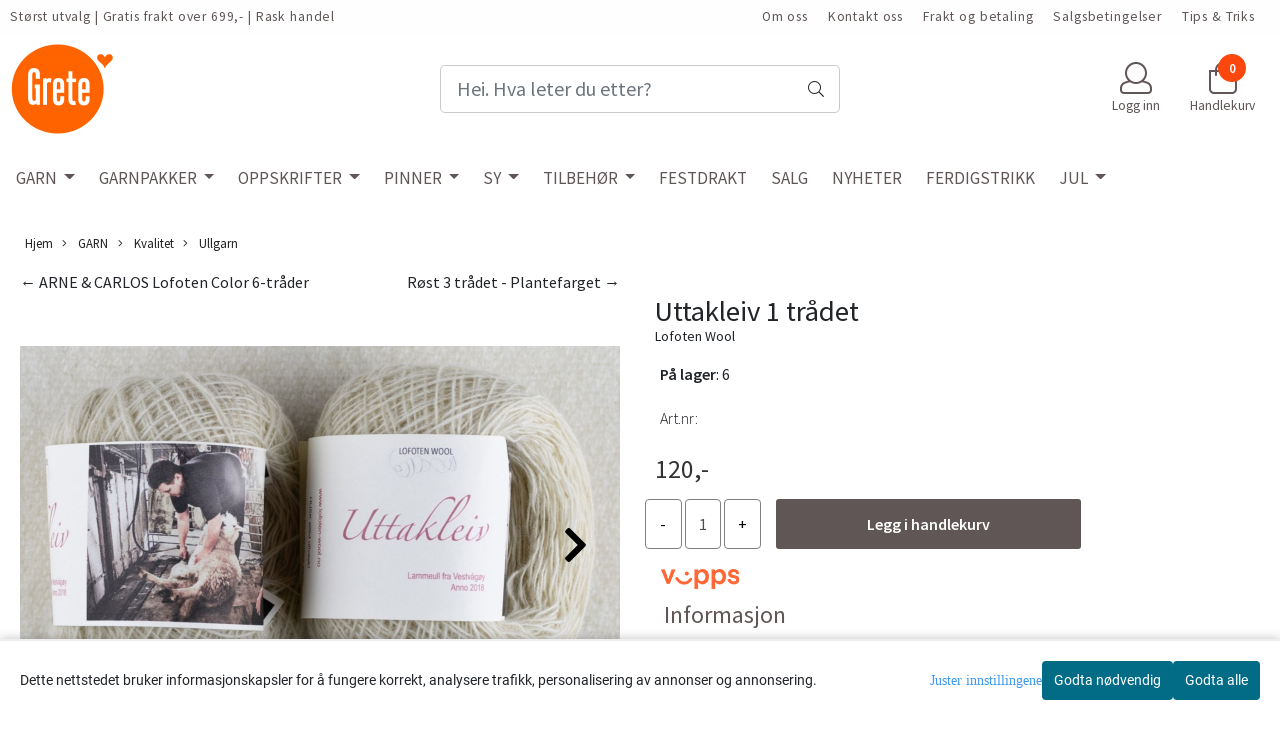

--- FILE ---
content_type: text/css
request_url: https://www.greteshandarbeid.no/filter/assets/style.css?v=2
body_size: 2976
content:
/* ------------------------------------------------------------ *\
	Filter
\* ------------------------------------------------------------ */

.js-filter-wrapper { padding: 20px 0; width: 100%; margin: 0 auto; }
.js-filter-dropdowns { margin-left: -10px; }
.js-filter-dropdowns:after { content: ''; display: table; clear: both; }

.js-filter {float: left;width: 200px;margin-bottom: 10px;padding-left: 10px;position: relative;}

.js-filter-toggle {display: block;padding: 10px 30px 10px 10px;border: 1px solid #8da6a6;position: relative;cursor: pointer;z-index: 4;font-size: 14px;background-color: #fff;}
.js-filter-toggle i { position: absolute; right: 9px; top: 50%; -webkit-transform: translateY(-50%); -ms-transform: translateY(-50%); transform: translateY(-50%); }

.js-filter-box {width: 220px;padding: 20px 9px 9px;background-color: #fff;border: 1px solid #8da6a6;position: absolute;left: 10px;top: 100%;margin-top: 5px;z-index: 4;opacity: 0;visibility: hidden;transition: opacity .4s ease, visibility .4s ease;}
.js-filter-box:before {content: '';width: 190px;height: 7px;background-color: #fff;border-left: 1px solid #8da6a6;border-right: 1px solid #8da6a6;position: absolute;left: -1px;top: -7px;z-index: 1000;}

.js-filter-box .search { position: relative; margin-bottom: 10px; }
.js-filter-box .search .search-field { width: 100%; padding: 4px 20px 4px 5px; font-weight: 300; font-size: 12px; color: #55575a; border: 1px solid #a1a1a1; }
.js-filter-box .search .search-btn { border: 0; background-color: transparent; padding: 0; position: absolute; right: 5px; top: 50%; -webkit-transform: translateY(-50%); -ms-transform: translateY(-50%); transform: translateY(-50%); color: #ccc; font-size: 0; }
.js-filter-box .search .search-btn i { font-size: 14px; }

.js-filter-box .search .search-field::-webkit-input-placeholder { opacity: 1; color: #55575a; }
.js-filter-box .search .search-field::-moz-placeholder { opacity: 1; color: #55575a; }
.js-filter-box .search .search-field:-moz-placeholder { opacity: 1; color: #55575a; }
.js-filter-box .search .search-field:-ms-input-placeholder { opacity: 1; color: #55575a; }

.js-filter-box .options { margin-bottom: 10px; }
.js-filter-box .options.scrollable { max-height: 145px; overflow: hidden; }

.js-filter-box .checkbox input { display: none; }
.js-filter-box .checkbox label {display: block;position: relative;padding-left: 22px;font-size: 13px;color: #232323;line-height: 1.55;}
.js-filter-box .checkbox label:before { content: ''; width: 12px; height: 12px; border: 1px solid #a1a1a1; border-radius: 2px; position: absolute; left: 0; top: 50%; margin-top: -6px; font-family: 'FontAwesome'; font-size: 10px; color: #232323; text-align: center; line-height: 12px; }

.js-filter-box .checkbox input:checked ~ label { font-weight: 700; }
.js-filter-box .checkbox input:checked ~ label:before { content: '\f00c'; }

.js-filter-box .list-checkboxes { margin-left: 0; padding-left: 0; }
.js-filter-box .list-checkboxes li ~ li { margin-top: 7px; }

.js-filter-box .btn-grey {display: block;width: 120px;text-decoration: none;font-size: 12px;color: #232323;background-color: #e6e6e6;border: 0;border-radius: 0;text-align: center;margin: 0 auto;line-height: 16px;margin-top: 6px;transition: background-color .4s ease;}
.js-filter-box .btn-grey:hover { background-color: #d6d6d6; }

.js-filter-box .price-range:after { content: ''; display: table; clear: both; }

.js-filter-box #price-range {margin: 0px 7px 21px;}

.js-filter-box .price-fields {font-size: 0;margin-bottom: 10px;margin-top: 20px;padding-top: 20px;}
.js-filter-box .price-fields .price-field {height: 30px;display: inline-block;vertical-align: middle;width: 87px;border: 1px solid #eaeaea;text-align: center;position: relative;}
.js-filter-box .price-fields .price-field input {display: block;width: 100%;height: 28px;line-height: 22px;border: 0;font-size: 12px;text-align: center;padding-right: 28px;}
.js-filter-box .price-fields .price-field input + span {font-size: 12px;position: absolute;right: 10px;top: 50%;-webkit-transform: translateY(-50%);-ms-transform: translateY(-50%);transform: translateY(-50%);}
.js-filter-box .price-fields > span { display: inline-block; vertical-align: middle; text-align: center; font-size: 13px; margin: 0 5px; }

.js-filter-wrapper .ui-slider.ui-widget-content {border: 0;border-radius: 0;height: 6px;background-color: #f3f3f3;}
.js-filter-wrapper .ui-slider .ui-widget-header {background-color: #a8a8a8;}
.js-filter-wrapper .ui-slider .ui-slider-handle {width: 17px;height: 17px;border: 0;background-color: #666;border-radius: 50%;top: -5px;cursor: pointer;}
.js-filter-wrapper .ui-slider .ui-slider-handle:hover { background-color: #333; }

.js-filter-tags { padding: 10px 0 30px; }
.js-filter-tags:after { content: ''; display: table; clear: both; }

.js-filter-tags .filter-tags-list { list-style: none; float: left; margin-right: 20px; max-width: 930px; margin-left: -8px; }
.js-filter-tags .filter-tags-list li { display: inline-block; vertical-align: middle; margin-left: 8px; margin-bottom: 8px; }
.js-filter-tags .filter-tags-list li span { display: block; font-size: 12px; }
.js-filter-tags .filter-tags-list .tag { display: block; border: 1px solid #232323; padding: 0px 5px 2px 3px; background-color: #fff; }
.js-filter-tags .filter-tags-list a.tag {
		display: block;
	    position: relative;
	    padding: 3px 5px 3px 5px;
	    border: 1px solid #959595;
	    color: #232323;
	    font-size: 12px;
	    border-radius: 5px 5px 5px 5px;
		-moz-border-radius: 5px 5px 5px 5px;
		-webkit-border-radius: 5px 5px 5px 5px;
}
.js-filter-tags .filter-tags-list a.tag:hover {
	background: #959595;
	color: #fff;
}
.js-filter-tags .filter-tags-list li a.tag span {
	display: inline-block;
	font-size: 12px;
	padding: 0 0 0 18px;
	font-size: 14px;
}
.js-filter-tags .filter-tags-list .tag small { font-size: 12px; }
.js-filter-tags .filter-tags-list .tag .remove { font-weight: 300; font-size: 16px; margin-left: 7px; text-decoration: none; line-height: 1; color: #525252; }

.js-filter-tags .filter-advanced { display: block; font-weight: 700; font-size: 12px; text-decoration: none; padding-left: 10px; }

.js-filter-tags .fs-dropdown { margin: 0; float: right; width: 150px; }
.js-filter-tags .fs-dropdown-selected { height: 30px; font-family: 'Lato', sans-serif; font-weight: 400; font-size: 13px; color: #232323; border: 1px solid #8da6a6; border-radius: 0 !important; background-color: #e6e6e6; line-height: 30px; padding: 0 15px 0 11px; box-shadow: none !important; }
.js-filter-tags .fs-dropdown-selected:after { content: '\f078'; width: auto; height: auto; border: 0; font-family: 'FontAwesome'; font-size: 10px; color: #555; right: 6px; }

.js-filter-tags .fs-dropdown-options { border: 1px solid #8da6a6; border-top: 0; }
.js-filter-tags .fs-dropdown-item { border: 0; height: 30px; font-family: 'Lato', sans-serif; font-weight: 400; font-size: 13px; color: #232323; border-radius: 0 !important; background-color: #e6e6e6; line-height: 30px; padding: 0 11px; }

/*  Active State  */

.js-filter.active { z-index: 4; }
.js-filter.active .js-filter-toggle {border-bottom-color: #fff;}
.js-filter.active .js-filter-toggle i, .js-filter-mobile.active .js-filter-toggle i, .js-filter-mobile .active i { -webkit-transform: translateY(-50%) rotate(180deg); -ms-transform: translateY(-50%) rotate(180deg); transform: translateY(-50%) rotate(180deg); }

.js-filter.active .js-filter-box { opacity: 1; visibility: visible; }
/* ------------------------------------------------------------ *\
	List
\* ------------------------------------------------------------ */

[class^="list-"] { list-style: none outside none; }
/* ------------------------------------------------------------ *\
	Widget
\* ------------------------------------------------------------ */

.widgets { list-style: none outside none; }
.js-filter-mobile { display: none !important;}

/* Trying out new style */
@media (max-width: 767px){
	.js-filter-mobile {
		display: block !important;
		margin-bottom: 10px;
	    padding-left: 10px;
	    position: relative;
	    text-align: center;
	}
	.filter-wrapper {
		display: none;
	}
	.js-filter,
	.js-filter-box {
		width: 100%;
	}
		.js-filter .js-filter-toggle,
		.js-filter-mobile .js-filter-toggle {
			padding: 11px 25px 10px 22px;
		    font-size: 15px;
		    text-align: left;
		    text-transform: none;
		}
		.js-filter-mobile .js-filter-toggle {
			text-align: center;
		}
		/*.js-filter-box .checkbox label {
			font-size: 15px;
		}*/
		.js-filter-box {
			margin-top: 0;
			display: none;
		}
			.js-filter-box .search {
				display: none;
			}
				.js-filter .js-filter-box,
				.js-filter-box .checkbox label {
					padding: 0;
				}
				.js-filter-box .list-checkboxes > li,
				.js-filter-box .options.scrollable,
				.js-filter-box .list-checkboxes {
					margin: 0;
				}
				/*.js-filter-box .list-checkboxes > li:hover {
					background: #ccc;
				}*/
				.js-filter-box .list-checkboxes > li .checkbox,
				.js-filter-box .list-checkboxes li ~ li {
					margin: 0;
				}
				.js-filter-box .price-range, .js-filter-box .list-checkboxes > li label {
					display: block;
					padding: 20px 23px;
					color: #282828;
					font-size: 15px;
					line-height: 18px;
				}
				.js-filter-box .btn-grey {
					display: none;
				}
				.js-filter-box .options.scrollable {
					max-height: none;
					margin-bottom: 0;
				}
				.js-filter-box .checkbox label:before {
					display: none;
				}
				.js-filter-box .price-range {
					padding-top: 30px;
					/* padding-bottom: 20px; */
				}
		.js-filter.active .js-filter-box {
			height: auto;
			-webkit-transition: height 0.4s; /* Safari */
			-moz-transition: height 0.4s; /* Mozilla */
			transition: height 0.4s;
			display: block;
			/*padding-bottom: 15px;*/
		}
		.js-filter-box:before {
			display: none;
		}
	.js-filter-box {
		position: static;
		/*height: auto;*/
	}
	.js-filter-box .price-fields .price-field {
		width: 30%;
		/* height: auto; */
		margin-right: 4%;
	}
	.js-filter-box .price-fields .price-field:first-child {
		float: left;
	}
	.js-filter-box .price-fields .price-field:last-child {
		float: left;
	}
	.js-filter-box .price-fields > span {
		display: none;
	}

	.js-filter-box .price-fields .price-field input {
		width: 100%;
		height: 35px;
		padding: 10px 15px;
		line-height: 1.2;
		background: #f6f6f6;
		box-sizing: border-box;
		border: 1px solid #999;
		border-radius: 5px;
		font-size: 13px;
		display: block;
		text-align: left;
	}

	.js-filter-wrapper .ui-slider.ui-widget-content {
		height: 8px;
	}
	.js-filter-wrapper .ui-slider .ui-slider-handle {
		width: 21px;
		height: 21px;
		top: -6px;
	}
	.js-filter-wrapper .ui-slider .ui-slider-handle:after {
		content: "";
	    position: absolute;
	    top: 4px;
	    left: 4px;
	    right: 4px;
	    bottom: 4px;
	    background: #fff;
	    border-radius: 50%;
	}
	.js-filter-tags .filter-tags-list li:first-child {
		display: none;
	}
	.js-filter-tags .filter-tags-list a.tag,
	.js-filter-tags .filter-advanced {
		font-size: 14px;
	}
	.js-filter-tags .filter-tags-list a.tag {
		padding: 5px 10px 5px 8px;
	}
	.js-filter-wrapper .ui-slider .ui-slider-handle {
		text-align: left;
	}
	.js-filter-mobile .js-filter-toggle.active {
		background-color: #000;
		color: #fff;
	}

	.js-filter-box .price-fields .price-field input + span {
		/*display: none;*/
	}

	.js-filter-box .btn-grey {
		position: absolute;
		width: 27%;
		bottom: 11px;
		right: 20px;
		line-height: 21px;
		border-radius: 5px;
		border: 1px solid #999;
	}
	.js-filter-box .btn-grey.js-filter-price-apply {
		bottom: 15px;
		display: block;
	}
	.js-filter-box .btn-grey
	.js-filter-box .price-fields .price-field {
		background: transparent;
		border: 0;
	}
}
@media (min-width: 768px){
	.filter-wrapper {
		display: block !important;
	}
}
